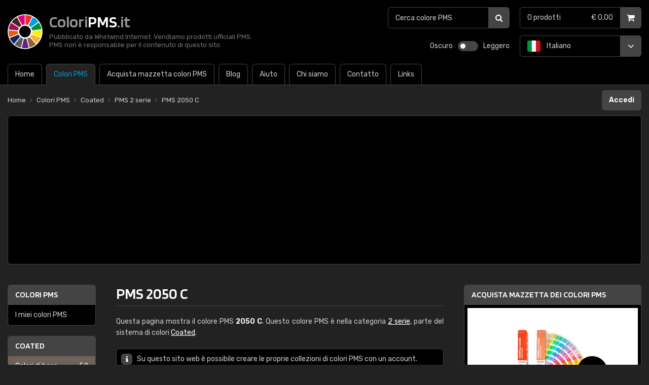

--- FILE ---
content_type: text/html; charset=UTF-8
request_url: https://www.coloripms.it/coated/pms-2050-c
body_size: 6107
content:
<!doctype html>
<html lang="it" class="pms it dark">
  <head>
    <meta charset="utf-8">
    <title>PMS 2050 C (Coated) | ColoriPMS.it</title>
    <meta name="author" content="Whirlwind Internet: www.whirlwind.nl">
    <meta name="description" content="Questa pagina mostra il colore PMS 2050 C. Questo colore PMS è nella categoria 2 serie, parte del sistema di colori Coated.">
    <meta name="keywords" content="">
    <meta name="robots" content="index, follow">
    <meta name="viewport" content="width=device-width, initial-scale=1">
    <meta name="format-detection" content="telephone=no">
    <meta http-equiv="X-UA-Compatible" content="IE=Edge">
    <base href="https://www.coloripms.it/">
    <link rel="preconnect" href="https://fonts.googleapis.com">
    <link rel="preconnect" href="https://fonts.gstatic.com" crossorigin>
    <link rel="stylesheet" href="https://fonts.googleapis.com/css2?family=Blinker:wght@600&family=Rubik:ital,wght@0,300..900;1,300..900&display=swap">
    <link rel="stylesheet" media="screen" href="assets/layout/website.css?v292">
    <link rel="stylesheet" media="print"  href="assets/layout/print.css?v292">
    <link rel="canonical" href="https://www.coloripms.it/coated/pms-2050-c">
    <link rel="alternate" hreflang="nl" href="https://www.pmskleuren.com/coated/pms-2050-c">
    <link rel="alternate" hreflang="en" href="https://www.pmscolorguide.com/coated/pms-2050-c">
    <link rel="alternate" hreflang="de" href="https://www.pmsfarben.de/coated/pms-2050-c">
    <link rel="alternate" hreflang="fr" href="https://www.couleurspms.fr/coated/pms-2050-c">
    <link rel="alternate" hreflang="it" href="https://www.coloripms.it/coated/pms-2050-c">
    <link rel="alternate" hreflang="es" href="https://www.colorespms.es/coated/pms-2050-c">
    <link rel="alternate" hreflang="se" href="https://www.pmsfarger.se/coated/pms-2050-c">
    <link rel="apple-touch-icon" sizes="180x180" href="/apple-touch-icon.png">
    <link rel="icon" type="image/png" sizes="32x32" href="/favicon-32x32.png">
    <link rel="icon" type="image/png" sizes="16x16" href="/favicon-16x16.png">
    <link rel="manifest" href="/site.webmanifest">
    <link rel="mask-icon" href="/safari-pinned-tab.svg" color="#000000">
    <meta name="apple-mobile-web-app-title" content="ColoriPMS.it">
    <meta name="application-name" content="ColoriPMS.it">
    <meta name="msapplication-TileColor" content="#000000">
    <meta name="theme-color" content="#ffffff">
    <script async src="https://www.googletagmanager.com/gtag/js?id=G-24QXF101DN"></script>
    <script>
      window.dataLayer = window.dataLayer || [];
      function gtag(){ dataLayer.push(arguments); }
      gtag('js', new Date());
      gtag('config', 'G-24QXF101DN');
    </script>
    <script defer src="https://ajax.googleapis.com/ajax/libs/jquery/3.7.1/jquery.min.js"></script>
    <script defer src="https://cdn.jsdelivr.net/npm/js-cookie@3.0.1/dist/js.cookie.min.js"></script>
    <script defer src="assets/javascript/modernizr.js?v292"></script>
    <script defer src="assets/javascript/website.js?v292"></script></head>
<body>
  
  <div id="page_container">
<header id="header_container">
  <div id="header">
    
    <div id="site_logo">
      <a href="/">
        <div id="site_name">Colori<strong>PMS</strong>.it</div>
        <div id="site_tagline">
          Pubblicato da Whirlwind Internet. Vendiamo prodotti ufficiali PMS.<br> PMS non è responsabile per il contenuto di questo sito.        </div>
      </a>
    </div>
    
    <div id="layout_switch_container">
      <div id="layout_switch">
        <button class="dark_switch" title="Oscuro">Oscuro</button>
        <button id="switch" title="Oscuro / Leggero"></button>
        <button class="light_switch" title="Leggero">Leggero</button>
        <div class="clear"></div>
      </div>
    </div>
    
    <a id="menu_mobile" href="#menu">
      Menù    </a>
    <nav id="menu">
      <ul>
        <li class="first "><a href="/"><span>Home</span></a></li><li class=" active"><a href="/colori-pms"><span>Colori PMS</span></a></li><li class="li_large "><a href="/acquista-mazzetta-dei-colori-pms"><span>Acquista mazzetta colori PMS</span></a></li><li class="li_small"><a href="/acquista-mazzetta-dei-colori-pms"><span>Negozio</span></a></li><li class=""><a href="/blog-sui-colori-pms"><span>Blog</span></a></li><li class=""><a href="/aiuto"><span>Aiuto</span></a></li><li class=""><a href="/informazioni-sui-colori-pms"><span>Chi siamo</span></a></li><li class=""><a href="/contatto"><span>Contatto</span></a></li><li class="last "><a href="/links"><span>Links</span></a></li>      </ul>
      <div class="clear"></div>
    </nav>
    
        <button class="header_menu_button" id="header_menu_button_systems" title="Sistema di colori: Coated">
      <strong>Sistema di colori:</strong> Coated    </button>
    <div class="header_menu" id="header_menu_systems">
      <ul>
        <li class="last"><a href="/i-miei-colori">I miei colori PMS</a></li>      </ul>
    </div>
        
    <button class="header_menu_button" id="header_menu_button_categories" title="Categorie di colori">
      <strong>Categorie di colori</strong>
    </button>
    <div class="header_menu" id="header_menu_categories">
      <ul>
        <li class="first "><a href="/coated/colori-di-base" style="background-color: #6E6259">Colori di base <span class="number"><span>(</span>52<span>)</span></span></a></li><li class=""><a href="/coated/1-serie" style="background-color: #F2A900">1 serie <span class="number"><span>(</span>154<span>)</span></span></a></li><li class="active "><a href="/coated/2-serie" style="background-color: #BA0C2F">2 serie <span class="number"><span>(</span>577<span>)</span></span></a></li><li class=""><a href="/coated/3-serie" style="background-color: #005EB8">3 serie <span class="number"><span>(</span>146<span>)</span></span></a></li><li class=""><a href="/coated/4-serie" style="background-color: #7C878E">4 serie <span class="number"><span>(</span>124<span>)</span></span></a></li><li class=""><a href="/coated/5-serie" style="background-color: #642F6C">5 serie <span class="number"><span>(</span>169<span>)</span></span></a></li><li class=""><a href="/coated/6-serie" style="background-color: #285C4D">6 serie <span class="number"><span>(</span>100<span>)</span></span></a></li><li class=""><a href="/coated/7-serie" style="background-color: #7D3F16">7 serie <span class="number"><span>(</span>403<span>)</span></span></a></li><li class=""><a href="/coated/8-serie" style="background-color: #009ACE">8 serie <span class="number"><span>(</span>14<span>)</span></span></a></li><li class="last "><a href="/coated/9-serie" style="background-color: #000000">9 serie <span class="number"><span>(</span>42<span>)</span></span></a></li>      </ul>
    </div>
    
    <div id="languages_header">
      <button id="language_header_selected" title="Italiano">
        <span class="lang it"><span>Italiano</span></span>      </button>
      <div id="language_header_list">
        <ul>
          <li class="first "><a class="lang nl" href="https://www.pmskleuren.com/coated/pms-2050-c"><span>Nederlands</span></a></li><li class=""><a class="lang en" href="https://www.pmscolorguide.com/coated/pms-2050-c"><span>English</span></a></li><li class=""><a class="lang de" href="https://www.pmsfarben.de/coated/pms-2050-c"><span>Deutsch</span></a></li><li class=""><a class="lang fr" href="https://www.couleurspms.fr/coated/pms-2050-c"><span>Français</span></a></li><li class=""><a class="lang es" href="https://www.colorespms.es/coated/pms-2050-c"><span>Español</span></a></li><li class="last "><a class="lang se" href="https://www.pmsfarger.se/coated/pms-2050-c"><span>Svenska</span></a></li>        </ul>
      </div>
    </div>
    
    <a id="cart_header" class="" href="/cassa">
      <div id="cart_header_products">  0 <span>prodotti</span></div><div id="cart">  &euro; 0,00</div><div class="clear"></div>    </a>
    
    <div id="search_header_container">
      <div id="search_header">
        <form action="/cerca-colore-pms?0" method="get">
          <input type="search" name="q" id="search_header_input" placeholder="Cerca colore PMS" value="" maxlength="50">
          <button type="submit" title="Ricerca">
            <span>Ricerca</span>
          </button>
          <div class="clear"></div>
        </form>
      </div>
    </div>
    
  </div>
</header><div id="banner_mobile">
  
  <script async src="https://pagead2.googlesyndication.com/pagead/js/adsbygoogle.js?client=ca-pub-2163211752314164" crossorigin="anonymous"></script>
  <ins class="adsbygoogle" style="display:block" data-ad-client="ca-pub-2163211752314164" data-ad-slot="1380695625" data-ad-format="auto" data-full-width-responsive="true"></ins>
  <script>
    (adsbygoogle = window.adsbygoogle || []).push({});
  </script>
  
</div><div id="body_container">
  <div id="body">
    
    <div id="breadcrumbs_loginstatus">
      
      <div id="breadcrumbs">
        <ul itemscope itemtype="https://schema.org/BreadcrumbList">
          <li class="first" itemprop="itemListElement" itemscope itemtype="https://schema.org/ListItem">  <a href="/" itemprop="item"><span itemprop="name">Home</span></a>  <meta itemprop="position" content="1"></li><li class="" itemprop="itemListElement" itemscope itemtype="https://schema.org/ListItem">  <a href="/colori-pms" itemprop="item"><span itemprop="name">Colori PMS</span></a>  <meta itemprop="position" content="2"></li><li class="" itemprop="itemListElement" itemscope itemtype="https://schema.org/ListItem">  <a href="/coated" itemprop="item"><span itemprop="name">Coated</span></a>  <meta itemprop="position" content="3"></li><li class="" itemprop="itemListElement" itemscope itemtype="https://schema.org/ListItem">  <a href="/coated/2-serie" itemprop="item"><span itemprop="name">PMS 2 serie</span></a>  <meta itemprop="position" content="4"></li><li class="last" itemprop="itemListElement" itemscope itemtype="https://schema.org/ListItem">  <a href="/coated/pms-2050-c" itemprop="item"><span itemprop="name">PMS 2050 C</span></a>  <meta itemprop="position" content="5"></li>        </ul>
        <div class="clear"></div>
      </div>
      
      <div id="loginstatus">
              <a id="login_button" href="/accedi">Accedi</a>
                <div class="clear"></div>
      </div>
      
    </div><div class="banner_container" id="banner_container_leaderboard">
  <div class="banner" id="banner_leaderboard">
    
    <script async src="https://pagead2.googlesyndication.com/pagead/js/adsbygoogle.js?client=ca-pub-2163211752314164" crossorigin="anonymous"></script>
    <ins class="adsbygoogle" style="display:block" data-ad-client="ca-pub-2163211752314164" data-ad-slot="7462926239" data-ad-format="auto" data-full-width-responsive="true"></ins>
    <script>
      (adsbygoogle = window.adsbygoogle || []).push({});
    </script>
    
  </div>
</div><div id="sidebar_content">
  
  <div id="sidebar"><div class="sidebox">
  <div class="sidebox_heading link">
    <a href="/colori-pms">Colori PMS</a>
  </div>
  <div class="sidebox_body">
    <ul>
      <li class="last"><a href="/i-miei-colori">I miei colori PMS</a></li>    </ul>
  </div>
</div>
<div class="sidebox">
  <div class="sidebox_heading link">
    <a href="/coated">Coated</a>
  </div>
  <div class="sidebox_body categories">
    <ul>
      <li class="first "><a href="/coated/colori-di-base" style="background-color: #6E6259">Colori di base <span class="number"><span>(</span>52<span>)</span></span></a></li><li class=""><a href="/coated/1-serie" style="background-color: #F2A900">1 serie <span class="number"><span>(</span>154<span>)</span></span></a></li><li class="active "><a href="/coated/2-serie" style="background-color: #BA0C2F">2 serie <span class="number"><span>(</span>577<span>)</span></span></a></li><li class=""><a href="/coated/3-serie" style="background-color: #005EB8">3 serie <span class="number"><span>(</span>146<span>)</span></span></a></li><li class=""><a href="/coated/4-serie" style="background-color: #7C878E">4 serie <span class="number"><span>(</span>124<span>)</span></span></a></li><li class=""><a href="/coated/5-serie" style="background-color: #642F6C">5 serie <span class="number"><span>(</span>169<span>)</span></span></a></li><li class=""><a href="/coated/6-serie" style="background-color: #285C4D">6 serie <span class="number"><span>(</span>100<span>)</span></span></a></li><li class=""><a href="/coated/7-serie" style="background-color: #7D3F16">7 serie <span class="number"><span>(</span>403<span>)</span></span></a></li><li class=""><a href="/coated/8-serie" style="background-color: #009ACE">8 serie <span class="number"><span>(</span>14<span>)</span></span></a></li><li class="last "><a href="/coated/9-serie" style="background-color: #000000">9 serie <span class="number"><span>(</span>42<span>)</span></span></a></li>    </ul>
  </div>
</div>
<div class="banner_container" id="banner_container_skyscraper">
  <div class="banner" id="banner_skyscraper">
    
    <script async src="https://pagead2.googlesyndication.com/pagead/js/adsbygoogle.js?client=ca-pub-2163211752314164" crossorigin="anonymous"></script>
    <ins class="adsbygoogle" style="display:inline-block;width:160px;height:600px" data-ad-client="ca-pub-2163211752314164" data-ad-slot="5706795792"></ins>
    <script>
      (adsbygoogle = window.adsbygoogle || []).push({});
    </script>
    
  </div>
</div>  </div>
  
  <div id="content"><div id="contentarea">
<h1>PMS 2050 C</h1>

<p>Questa pagina mostra il colore PMS <strong>2050 C</strong>. Questo colore PMS è nella categoria <a href="/coated/2-serie">2 serie</a>, parte del sistema di colori <a href="/coated">Coated</a>.</p>






<div class="message info">Su questo sito web è possibile creare le proprie collezioni di colori PMS con un account.<br>Non hai ancora un account? Quindi puoi <a href="/crea-un-account">creare un account</a> gratuitamente.</div>



<h2>Impressione di colore PMS 2050 C</h2>

<p>Premere l'esempio di colore qui sotto per ingrandire questo colore PMS:</p>

<div id="color_preview_container">
  <button id="color_preview" class="reverse" style="background-color: #F0D7E5;" title="PMS 2050 C ">
    <span>PMS 2050 C </span>
  </button>
</div>

<div id="important">
        <p><strong>Importante:</strong> sugli schermi dei computer i colori PMS non appaiono completamente autentici. Usa l'impressione del colore su questa pagina solo come riferimento. Si consiglia di <a href="/acquista-mazzetta-dei-colori-pms">acquistare un mazzetta dei colori PMS fisico</a> per essere sicuri del colore corretto. Puoi avere un mazzetta dei colori PMS <strong>a partire da €179,95</strong> (IVA esclusa).</p>
  <a class="button" href="/acquista-mazzetta-dei-colori-pms">Info / ordine</a>
  <div class="clear"></div>
</div>

<div id="color_codes_container">
  
  <div class="color_codes_container">
    <div class="color_codes">
      <h3><a href="https://en.wikipedia.org/wiki/CMYK_color_model" target="_blank" rel="nofollow">Codice CMYK</a></h3>
      <div class="color_codes_body">
        <table>
          <tr><th><span title="Cyan">C</span></th><td class="value">0</td></tr>
          <tr><th><span title="Magenta">M</span></th><td class="value">10</td></tr>
          <tr><th><span title="Yellow">Y</span></th><td class="value">5</td></tr>
          <tr><th><span title="Key">K</span></th><td class="value">6</td></tr>
        </table>
      </div>
    </div>
  </div>
  
  <div class="color_codes_container">
    <div class="color_codes">
      <h3><a href="https://en.wikipedia.org/wiki/RGB_color_model" target="_blank" rel="nofollow">Codice RGB</a></h3>
      <div class="color_codes_body">
        <table>
          <tr><th><span title="Red">R</span></th><td class="value">240</td></tr>
          <tr><th><span title="Green">G</span></th><td class="value">215</td></tr>
          <tr><th><span title="Blue">B</span></th><td class="value">229</td></tr>
          <tr class="empty"><th>&nbsp;</th><td class="value"></td></tr>
        </table>
      </div>
    </div>
  </div>
  
  <div class="color_codes_container">
    <div class="color_codes">
      <h3><a href="https://en.wikipedia.org/wiki/CIELAB_color_space" target="_blank" rel="nofollow">Codice CIELab</a></h3>
      <div class="color_codes_body">
        <table>
          <tr><th><span title="Lightness">L*</span></th><td class="value">88.34</td></tr>
          <tr><th><span title="Red, green">a*</span></th><td class="value">11</td></tr>
          <tr><th><span title="Blue, yellow">b*</span></th><td class="value">-3.71</td></tr>
          <tr class="empty"><th>&nbsp;</th><td class="value"></td></tr>
        </table>
      </div>
    </div>
  </div>
  
  <div class="color_codes_container last_row">
    <div class="color_codes">
      <h3><a href="https://en.wikipedia.org/wiki/HSL_and_HSV" target="_blank" rel="nofollow">Codice HSB/HSV</a></h3>
      <div class="color_codes_body">
        <table>
          <tr><th><span title="Hue">H</span></th><td class="value">328</td></tr>
          <tr><th><span title="Saturation">S</span></th><td class="value">10</td></tr>
          <tr><th><span title="Brightness">B</span></th><td class="value">94</td></tr>
                  </table>
      </div>
    </div>
  </div>
  
  <div class="color_codes_container last_row">
    <div class="color_codes">
      <h3><a href="https://en.wikipedia.org/wiki/HSL_and_HSV" target="_blank" rel="nofollow">Codice HSL</a></h3>
      <div class="color_codes_body">
        <table>
          <tr><th><span title="Hue">H</span></th><td class="value">326</td></tr>
          <tr><th><span title="Saturation">S</span></th><td class="value">46</td></tr>
          <tr><th><span title="Lightness">L</span></th><td class="value">89</td></tr>
                  </table>
      </div>
    </div>
  </div>
  
  <div class="color_codes_container last_row">
    <div class="color_codes">
      <h3><a href="https://en.wikipedia.org/wiki/Web_colors#Hex_triplet" target="_blank" rel="nofollow">Codice HEX</a></h3>
      <div class="color_codes_body">
        <p>
          <span class="empty"><br></span>
          #F0D7E5<br>
          <span class="empty"><br></span>
        </p>
      </div>
    </div>
  </div>
  
  <div class="clear"></div>
</div>




<h2>Visualizza PMS 2050 C nella vita reale</h2>
<p>È un rischio prendere una decisione basata sulla visualizzazione di un colore su uno schermo digitale. Per essere sicuri del colore corretto, si consiglia di utilizzare un <a href="/acquista-mazzetta-dei-colori-pms">mazzetta dei colori PMS fisico</a>. Su questo sito puoi <a href="/acquista-mazzetta-dei-colori-pms">acquistare un mazzetta dei colori PMS</a>.</p>
<div class="products_container">  <div class="product" itemscope itemtype="https://schema.org/Product">    <a href="/acquista-mazzetta-dei-colori-pms/pantone-formula-guide-gp1601b">      <h3 itemprop="name">Pantone Formula Guide GP1601B</h3>      <div class="product_description">Coated</div>      <div class="product_price" itemprop="offers" itemscope itemtype="https://schema.org/Offer">        <div class="price_excl"><span itemprop="priceCurrency" content="EUR">€</span><span itemprop="price" content="179.95">179,95</span> IVA esclusa        </div>        <div class="price_incl"><span>€</span><span>219,54</span> IVA inclusa        </div>      </div>      <div class="product_image">        <picture>          <source type="image/avif" srcset="https://cdn.ralkleuren.com/files/products/pantone_gp1601b.avif">          <source type="image/webp" srcset="https://cdn.ralkleuren.com/files/products/pantone_gp1601b.webp">          <img src="https://cdn.ralkleuren.com/files/products/pantone_gp1601b.png" width="150" height="125" alt="Pantone Formula Guide GP1601B" loading="lazy" itemprop="image">        </picture>      </div>      <div class="product_items" itemprop="description">        <ul><li>2.390 colori PMS</li><li>4,5 x 23,5 cm, (non) rivestito</li><li>7 colori per pagina</li>        </ul>      </div>      <div class="product_button">Info / ordine</div>    </a>  </div>  <div class="clear"></div></div><a class="more" href="/acquista-mazzetta-dei-colori-pms">visualizza tutti i mazzetta dei colori PMS</a>

<hr>

<h3>  <a class="heading" href="/coated/2-serie">Altro PMS 2 serie <span>(577)</span></a>  <a class="more"    href="/coated/2-serie">tutto Coated 2 serie</a></h3><div class="colors">  <ul>    <li><a class="" href="/coated/pms-200-c" style="background-color: #C1052F;" title="PMS 200 C">PMS 200 C</a></li>    <li><a class="" href="/coated/pms-201-c" style="background-color: #A32135;" title="PMS 201 C">PMS 201 C</a></li>    <li><a class="reverse" href="/coated/pms-2015-c" style="background-color: #FACFA9;" title="PMS 2015 C">PMS 2015 C</a></li>    <li><a class="reverse" href="/coated/pms-2016-c" style="background-color: #FFB872;" title="PMS 2016 C">PMS 2016 C</a></li>    <li><a class="reverse" href="/coated/pms-2017-c" style="background-color: #FAAE6C;" title="PMS 2017 C">PMS 2017 C</a></li>    <li><a class="reverse" href="/coated/pms-2018-c" style="background-color: #FF7800;" title="PMS 2018 C">PMS 2018 C</a></li>    <li><a class="reverse" href="/coated/pms-2019-c" style="background-color: #DA6D00;" title="PMS 2019 C">PMS 2019 C</a></li>    <li><a class="" href="/coated/pms-202-c" style="background-color: #8A2533;" title="PMS 202 C">PMS 202 C</a></li>    <li><a class="" href="/coated/pms-2020-c" style="background-color: #C15600;" title="PMS 2020 C">PMS 2020 C</a></li>    <li><a class="" href="/coated/pms-2021-c" style="background-color: #9F4914;" title="PMS 2021 C">PMS 2021 C</a></li>    <li><a class="reverse" href="/coated/pms-2022-c" style="background-color: #FEAB8D;" title="PMS 2022 C">PMS 2022 C</a></li>    <li><a class="reverse" href="/coated/pms-2023-c" style="background-color: #FE936F;" title="PMS 2023 C">PMS 2023 C</a></li>  </ul>  <div class="clear"></div></div>  <div class="clear"></div>
</div>

<div id="extra"><div class="sidebox">
  <div class="sidebox_heading link">
    <a href="/acquista-mazzetta-dei-colori-pms">Acquista mazzetta dei colori PMS</a>
  </div>
  <div class="sidebox_body slideshow">
    <div id="product_slideshow_container">
      <div id="product_slideshow" style="width: 336px;">  <div class="slide">    <a href="/acquista-mazzetta-dei-colori-pms/pantone-formula-guide-gp1601b">      <div class="slide_image">        <picture>          <source type="image/avif" srcset="https://cdn.ralkleuren.com/files/products/pantone_gp1601b.avif">          <source type="image/webp" srcset="https://cdn.ralkleuren.com/files/products/pantone_gp1601b.webp">          <img src="https://cdn.ralkleuren.com/files/products/pantone_gp1601b.png" width="150" height="125" alt="Pantone Formula Guide GP1601B" loading="lazy">        </picture>        <div class="slide_price">          &euro;179,95        </div>      </div>      <div class="slide_title">        Pantone Formula Guide GP1601B      </div>      <div class="slide_text">        <ul><li>2.390 colori PMS</li><li>4,5 x 23,5 cm, (non) rivestito</li>        </ul>      </div>      <div class="slide_button">Info / ordine</div>    </a>  </div></div>    </div>
  </div>
</div>
<div class="banner_container" id="banner_container_rectangle">
  <div class="banner" id="banner_rectangle">
    
    <script async src="https://pagead2.googlesyndication.com/pagead/js/adsbygoogle.js?client=ca-pub-2163211752314164" crossorigin="anonymous"></script>
    <ins class="adsbygoogle" style="display:inline-block;width:336px;height:280px" data-ad-client="ca-pub-2163211752314164" data-ad-slot="7183528991"></ins>
    <script>
      (adsbygoogle = window.adsbygoogle || []).push({});
    </script>
    
  </div>
</div>
<div class="sidebox">
  <div class="sidebox_heading link">
    <a href="https://www.valuedshops.com/ita/webshop/RALkleuren-com_1203328/reviews" target="_blank" rel="nofollow">Recensioni dei clienti</a>
  </div>
  <div class="sidebox_body slideshow">
    <div id="reviews_container">
      <div id="reviews" style="width: 3360px;">
        <div class="review">  <div class="rating">    <div class="star full"></div>    <div class="star full"></div>    <div class="star full"></div>    <div class="star full"></div>    <div class="star empty last"></div>    <div class="clear"></div>  </div>  <div class="name it">studio figini ombretta srl</div>  <blockquote>"ricevuto prodotto correttamente"</blockquote></div><div class="review">  <div class="rating">    <div class="star full"></div>    <div class="star full"></div>    <div class="star full"></div>    <div class="star full"></div>    <div class="star full last"></div>    <div class="clear"></div>  </div>  <div class="name it">GUAGNELLI INFISSI SRL a socio unico</div>  <blockquote>"OTTIMO SERVIZIO"</blockquote></div><div class="review">  <div class="rating">    <div class="star full"></div>    <div class="star full"></div>    <div class="star full"></div>    <div class="star full"></div>    <div class="star full last"></div>    <div class="clear"></div>  </div>  <div class="name it">PSE TECHNOLOGIES S.R.L.</div>  <blockquote>"Veloci e affidabili"</blockquote></div><div class="review">  <div class="rating">    <div class="star full"></div>    <div class="star full"></div>    <div class="star full"></div>    <div class="star full"></div>    <div class="star empty last"></div>    <div class="clear"></div>  </div>  <div class="name it">MB SERRAMENTI SRL</div>  <blockquote>"Ci ha messo poco più di 5 giorni ad arrivare (doveva essere dai 2 ai 5 gionri) però e' arrivato, quindi ok"</blockquote></div><div class="review">  <div class="rating">    <div class="star full"></div>    <div class="star full"></div>    <div class="star full"></div>    <div class="star full"></div>    <div class="star full last"></div>    <div class="clear"></div>  </div>  <div class="name it">COLORIFICIO SANT'EUFEMIA SRL</div>  <blockquote>"ottimo servizio, consegna rapida, imballo perfetto."</blockquote></div><div class="review">  <div class="rating">    <div class="star full"></div>    <div class="star full"></div>    <div class="star full"></div>    <div class="star empty"></div>    <div class="star empty last"></div>    <div class="clear"></div>  </div>  <div class="name it">Speri Società di Ingegneria e di Architettura S.p.A</div>  <blockquote>"fattura errata"</blockquote></div><div class="review">  <div class="rating">    <div class="star full"></div>    <div class="star full"></div>    <div class="star full"></div>    <div class="star full"></div>    <div class="star empty last"></div>    <div class="clear"></div>  </div>  <div class="name it">ICRO Coatings S.p.A. a socio unico</div>  <blockquote>"Buon servizio"</blockquote></div><div class="review">  <div class="rating">    <div class="star full"></div>    <div class="star full"></div>    <div class="star full"></div>    <div class="star full"></div>    <div class="star full last"></div>    <div class="clear"></div>  </div>  <div class="name it">Lamberto Amistadi</div>  <blockquote>"Ottimo servizio"</blockquote></div><div class="review">  <div class="rating">    <div class="star full"></div>    <div class="star full"></div>    <div class="star full"></div>    <div class="star full"></div>    <div class="star empty last"></div>    <div class="clear"></div>  </div>  <div class="name it">ramela </div>  <blockquote>"prodotto come richiesto - consegna puntuale"</blockquote></div><div class="review">  <div class="rating">    <div class="star full"></div>    <div class="star full"></div>    <div class="star full"></div>    <div class="star full"></div>    <div class="star full last"></div>    <div class="clear"></div>  </div>  <div class="name it">Dott. Marco Nerucci</div>  <blockquote>"Ottimo, prodotto arrivato subito."</blockquote></div>        <div class="clear"></div>
      </div>
    </div>
    <div id="wwk">
      <div id="wwk_score">9,0</div>
      <div id="wwk_reviews">
        <div id="wwk_reviews_stars">
          <div class="star full"></div>
          <div class="star full"></div>
          <div class="star full"></div>
          <div class="star full"></div>
          <div class="star half last"></div>
          <div class="clear"></div>
        </div>
        <div id="wwk_reviews_total"><a href="https://www.valuedshops.com/ita/webshop/RALkleuren-com_1203328/reviews" target="_blank" rel="nofollow"><strong>426</strong> recensioni</a></div>
        <div class="clear"></div>
      </div>
      <div id="wwk_logo_container">
        <div id="wwk_logo">
                    <a href="https://www.valuedshops.com/ita/webshop/RALkleuren-com_1203328/reviews" target="_blank" rel="nofollow"><img src="https://cdn.ralkleuren.com/asset/images/valuedshops.svg" width="124" height="22" alt="Valuedshops" loading="lazy"></a>
                  </div>
      </div>
    </div>
  </div>
</div>

<div class="banner_container" id="banner_container_halfpage">
  <div class="banner" id="banner_halfpage">
    
    <script async src="https://pagead2.googlesyndication.com/pagead/js/adsbygoogle.js?client=ca-pub-2163211752314164" crossorigin="anonymous"></script>
    <ins class="adsbygoogle" style="display:inline-block;width:300px;height:600px" data-ad-client="ca-pub-2163211752314164" data-ad-slot="2606185374"></ins>
    <script>
      (adsbygoogle = window.adsbygoogle || []).push({});
    </script>
    
  </div>
</div></div>    <div class="clear"></div>
  </div>
  
  <div class="clear"></div>
</div>  </div>
</div>  </div>  <footer id="footer_container">
    
    <div id="footer1_container">
      <div id="footer1">
        
        <div id="site_links">
          <div class="footer_heading logo">
            <a href="/">Colori<strong>PMS</strong>.it</a>
          </div>
          <ul class="first">
            <li class="first "><a href="/"><span>Home</span></a></li><li class=" active"><a href="/colori-pms"><span>Colori PMS</span></a></li><li class="li_large "><a href="/acquista-mazzetta-dei-colori-pms"><span>Acquista mazzetta colori PMS</span></a></li><li class=""><a href="/blog-sui-colori-pms"><span>Blog</span></a></li>          </ul>
          <ul class="last">
            <li class=""><a href="/aiuto"><span>Aiuto</span></a></li><li class=""><a href="/informazioni-sui-colori-pms"><span>Chi siamo</span></a></li><li class=""><a href="/contatto"><span>Contatto</span></a></li><li class="last "><a href="/links"><span>Links</span></a></li>          </ul>
          <div class="clear"></div>
        </div>
        
        <div id="search_footer">
          <div class="footer_heading">
            <a href="/cerca-colore-pms?0">Cerca colore PMS</a>
          </div>
          <form action="/cerca-colore-pms?0" method="get">
            <input type="search" name="q" id="search_footer_input" placeholder="Cerca colore PMS" value="" maxlength="50">
            <button type="submit" title="Ricerca">
              <span>Ricerca</span>
            </button>
            <div class="clear"></div>
          </form>
        </div>
        
        <div id="languages_footer">
          <ul>
            <li class="first ">  <a class="lang nl" title="Nederlands" href="https://www.pmskleuren.com/coated/pms-2050-c">    <span>Nederlands</span>  </a></li><li class="">  <a class="lang en" title="English" href="https://www.pmscolorguide.com/coated/pms-2050-c">    <span>English</span>  </a></li><li class="">  <a class="lang de" title="Deutsch" href="https://www.pmsfarben.de/coated/pms-2050-c">    <span>Deutsch</span>  </a></li><li class="">  <a class="lang fr" title="Français" href="https://www.couleurspms.fr/coated/pms-2050-c">    <span>Français</span>  </a></li><li class="active ">  <span class="lang it" title="Italiano">    <span>Italiano</span>  </span></li><li class="">  <a class="lang es" title="Español" href="https://www.colorespms.es/coated/pms-2050-c">    <span>Español</span>  </a></li><li class="last ">  <a class="lang se" title="Svenska" href="https://www.pmsfarger.se/coated/pms-2050-c">    <span>Svenska</span>  </a></li>          </ul>
          <div class="clear"></div>
        </div>
        
      </div>
    </div>
    
    <div id="footer2_container">
      <div id="footer2">
        
        <div id="service_links">
          <ul>
            <li class=""><a href="/colofone">Colofone</a></li><li class=""><a href="/mappa-del-sito">Mappa del sito</a></li><li class=""><a href="/termini-e-condizioni">Termini e condizioni</a></li><li class=""><a href="/rendiconto">Rendiconto</a></li><li class=""><a href="/lamentele">Lamentele</a></li><li class=""><a href="/privacy">Privacy</a></li><li class=""><a href="/disconoscimento">Disconoscimento</a></li>            <li class="last">0,085s</li>
          </ul>
          <div class="clear"></div>
        </div>
        
        <div id="copyright">
          &copy; 2005-2026 <a href="https://www.whirlwind.nl/" target="_blank" rel="nofollow">Whirlwind Internet</a>
        </div>
        
        <div class="clear"></div>
      </div>
    </div>
    
  </footer>        <div id="color_overlay" class="reverse" style="background-color: #F0D7E5">
      <button id="color_overlay_close">
        <span>Chiudere</span>
      </button>
    </div>
        
    <div id="overlay">
      <div id="loading"></div>
    </div>
    
  </body>
</html>

--- FILE ---
content_type: text/html; charset=utf-8
request_url: https://www.google.com/recaptcha/api2/aframe
body_size: 266
content:
<!DOCTYPE HTML><html><head><meta http-equiv="content-type" content="text/html; charset=UTF-8"></head><body><script nonce="sSSHdLSOs5WASmqWlvNevQ">/** Anti-fraud and anti-abuse applications only. See google.com/recaptcha */ try{var clients={'sodar':'https://pagead2.googlesyndication.com/pagead/sodar?'};window.addEventListener("message",function(a){try{if(a.source===window.parent){var b=JSON.parse(a.data);var c=clients[b['id']];if(c){var d=document.createElement('img');d.src=c+b['params']+'&rc='+(localStorage.getItem("rc::a")?sessionStorage.getItem("rc::b"):"");window.document.body.appendChild(d);sessionStorage.setItem("rc::e",parseInt(sessionStorage.getItem("rc::e")||0)+1);localStorage.setItem("rc::h",'1768902469515');}}}catch(b){}});window.parent.postMessage("_grecaptcha_ready", "*");}catch(b){}</script></body></html>